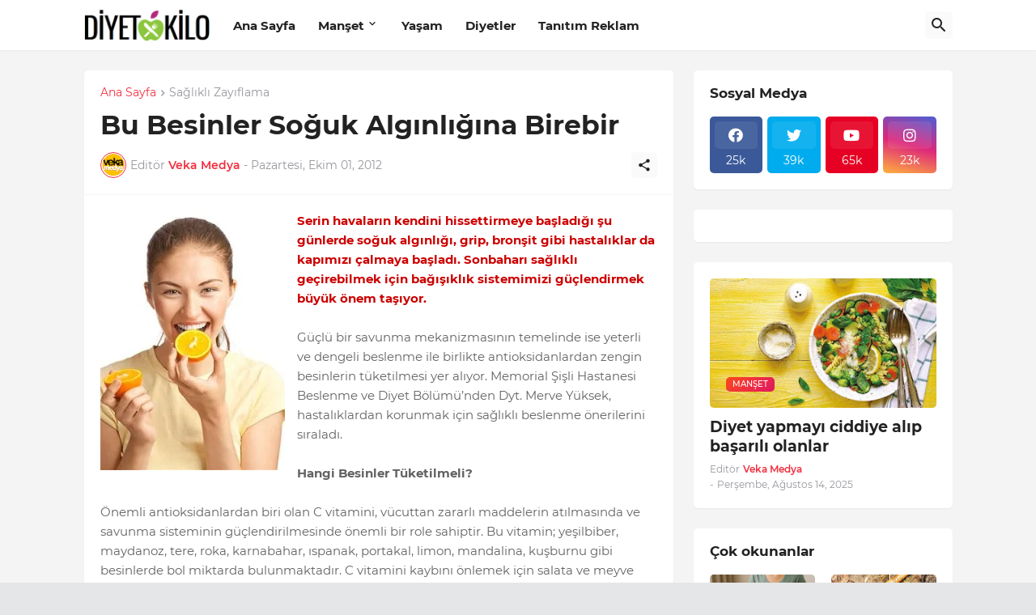

--- FILE ---
content_type: text/html; charset=utf-8
request_url: https://www.google.com/recaptcha/api2/aframe
body_size: 267
content:
<!DOCTYPE HTML><html><head><meta http-equiv="content-type" content="text/html; charset=UTF-8"></head><body><script nonce="psXI2hHFWtuTQdOLq5gHqg">/** Anti-fraud and anti-abuse applications only. See google.com/recaptcha */ try{var clients={'sodar':'https://pagead2.googlesyndication.com/pagead/sodar?'};window.addEventListener("message",function(a){try{if(a.source===window.parent){var b=JSON.parse(a.data);var c=clients[b['id']];if(c){var d=document.createElement('img');d.src=c+b['params']+'&rc='+(localStorage.getItem("rc::a")?sessionStorage.getItem("rc::b"):"");window.document.body.appendChild(d);sessionStorage.setItem("rc::e",parseInt(sessionStorage.getItem("rc::e")||0)+1);localStorage.setItem("rc::h",'1769760876149');}}}catch(b){}});window.parent.postMessage("_grecaptcha_ready", "*");}catch(b){}</script></body></html>